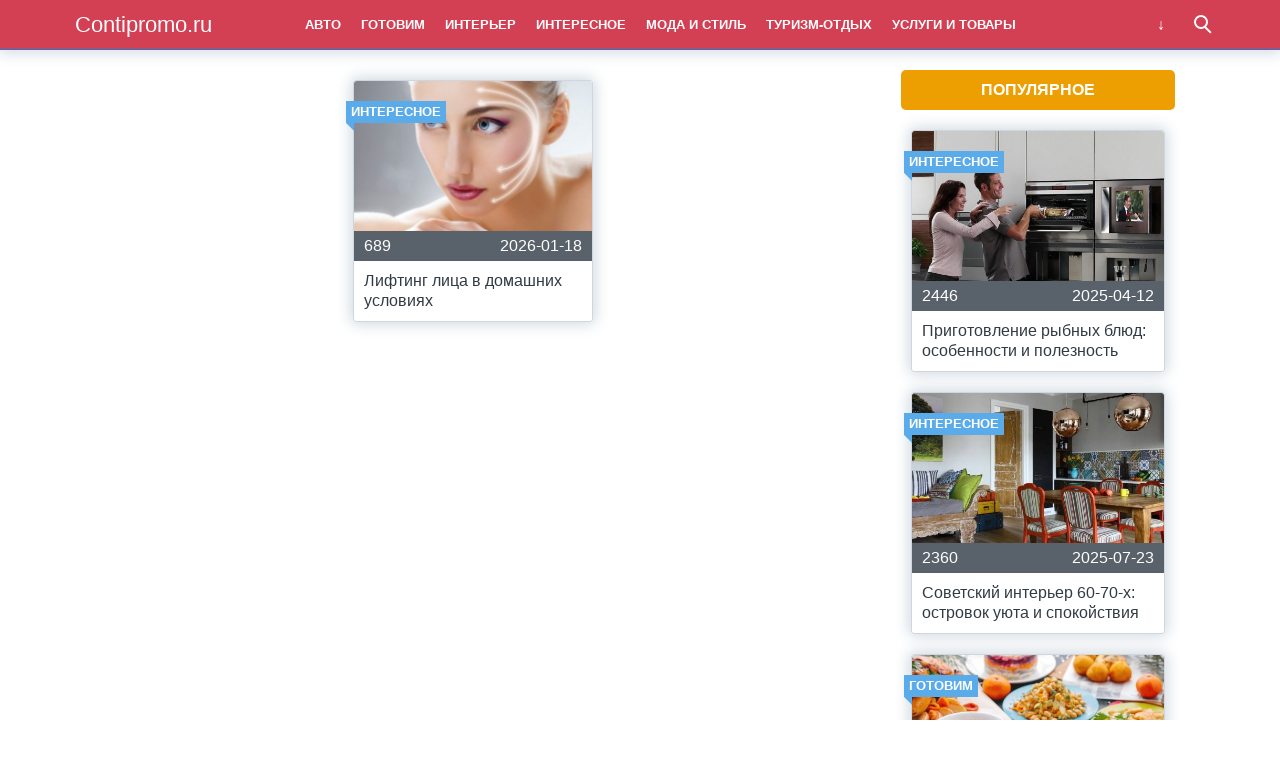

--- FILE ---
content_type: text/html; charset=UTF-8
request_url: https://contipromo.ru/tag/zachem-nuzhen-lifting/
body_size: 7585
content:
<!doctype html>
<html lang="ru">
<head>
    <title>зачем нужен лифтинг &#8212; Contipromo.ru</title>
<meta name='robots' content='max-image-preview:large' />
<meta charset="utf-8">
<meta name="viewport" content="width=device-width">
<style id='wp-img-auto-sizes-contain-inline-css' type='text/css'>
img:is([sizes=auto i],[sizes^="auto," i]){contain-intrinsic-size:3000px 1500px}
/*# sourceURL=wp-img-auto-sizes-contain-inline-css */
</style>
<style id='wp-block-library-inline-css' type='text/css'>
:root{--wp-block-synced-color:#7a00df;--wp-block-synced-color--rgb:122,0,223;--wp-bound-block-color:var(--wp-block-synced-color);--wp-editor-canvas-background:#ddd;--wp-admin-theme-color:#007cba;--wp-admin-theme-color--rgb:0,124,186;--wp-admin-theme-color-darker-10:#006ba1;--wp-admin-theme-color-darker-10--rgb:0,107,160.5;--wp-admin-theme-color-darker-20:#005a87;--wp-admin-theme-color-darker-20--rgb:0,90,135;--wp-admin-border-width-focus:2px}@media (min-resolution:192dpi){:root{--wp-admin-border-width-focus:1.5px}}.wp-element-button{cursor:pointer}:root .has-very-light-gray-background-color{background-color:#eee}:root .has-very-dark-gray-background-color{background-color:#313131}:root .has-very-light-gray-color{color:#eee}:root .has-very-dark-gray-color{color:#313131}:root .has-vivid-green-cyan-to-vivid-cyan-blue-gradient-background{background:linear-gradient(135deg,#00d084,#0693e3)}:root .has-purple-crush-gradient-background{background:linear-gradient(135deg,#34e2e4,#4721fb 50%,#ab1dfe)}:root .has-hazy-dawn-gradient-background{background:linear-gradient(135deg,#faaca8,#dad0ec)}:root .has-subdued-olive-gradient-background{background:linear-gradient(135deg,#fafae1,#67a671)}:root .has-atomic-cream-gradient-background{background:linear-gradient(135deg,#fdd79a,#004a59)}:root .has-nightshade-gradient-background{background:linear-gradient(135deg,#330968,#31cdcf)}:root .has-midnight-gradient-background{background:linear-gradient(135deg,#020381,#2874fc)}:root{--wp--preset--font-size--normal:16px;--wp--preset--font-size--huge:42px}.has-regular-font-size{font-size:1em}.has-larger-font-size{font-size:2.625em}.has-normal-font-size{font-size:var(--wp--preset--font-size--normal)}.has-huge-font-size{font-size:var(--wp--preset--font-size--huge)}.has-text-align-center{text-align:center}.has-text-align-left{text-align:left}.has-text-align-right{text-align:right}.has-fit-text{white-space:nowrap!important}#end-resizable-editor-section{display:none}.aligncenter{clear:both}.items-justified-left{justify-content:flex-start}.items-justified-center{justify-content:center}.items-justified-right{justify-content:flex-end}.items-justified-space-between{justify-content:space-between}.screen-reader-text{border:0;clip-path:inset(50%);height:1px;margin:-1px;overflow:hidden;padding:0;position:absolute;width:1px;word-wrap:normal!important}.screen-reader-text:focus{background-color:#ddd;clip-path:none;color:#444;display:block;font-size:1em;height:auto;left:5px;line-height:normal;padding:15px 23px 14px;text-decoration:none;top:5px;width:auto;z-index:100000}html :where(.has-border-color){border-style:solid}html :where([style*=border-top-color]){border-top-style:solid}html :where([style*=border-right-color]){border-right-style:solid}html :where([style*=border-bottom-color]){border-bottom-style:solid}html :where([style*=border-left-color]){border-left-style:solid}html :where([style*=border-width]){border-style:solid}html :where([style*=border-top-width]){border-top-style:solid}html :where([style*=border-right-width]){border-right-style:solid}html :where([style*=border-bottom-width]){border-bottom-style:solid}html :where([style*=border-left-width]){border-left-style:solid}html :where(img[class*=wp-image-]){height:auto;max-width:100%}:where(figure){margin:0 0 1em}html :where(.is-position-sticky){--wp-admin--admin-bar--position-offset:var(--wp-admin--admin-bar--height,0px)}@media screen and (max-width:600px){html :where(.is-position-sticky){--wp-admin--admin-bar--position-offset:0px}}

/*# sourceURL=wp-block-library-inline-css */
</style><style id='global-styles-inline-css' type='text/css'>
:root{--wp--preset--aspect-ratio--square: 1;--wp--preset--aspect-ratio--4-3: 4/3;--wp--preset--aspect-ratio--3-4: 3/4;--wp--preset--aspect-ratio--3-2: 3/2;--wp--preset--aspect-ratio--2-3: 2/3;--wp--preset--aspect-ratio--16-9: 16/9;--wp--preset--aspect-ratio--9-16: 9/16;--wp--preset--color--black: #000000;--wp--preset--color--cyan-bluish-gray: #abb8c3;--wp--preset--color--white: #ffffff;--wp--preset--color--pale-pink: #f78da7;--wp--preset--color--vivid-red: #cf2e2e;--wp--preset--color--luminous-vivid-orange: #ff6900;--wp--preset--color--luminous-vivid-amber: #fcb900;--wp--preset--color--light-green-cyan: #7bdcb5;--wp--preset--color--vivid-green-cyan: #00d084;--wp--preset--color--pale-cyan-blue: #8ed1fc;--wp--preset--color--vivid-cyan-blue: #0693e3;--wp--preset--color--vivid-purple: #9b51e0;--wp--preset--gradient--vivid-cyan-blue-to-vivid-purple: linear-gradient(135deg,rgb(6,147,227) 0%,rgb(155,81,224) 100%);--wp--preset--gradient--light-green-cyan-to-vivid-green-cyan: linear-gradient(135deg,rgb(122,220,180) 0%,rgb(0,208,130) 100%);--wp--preset--gradient--luminous-vivid-amber-to-luminous-vivid-orange: linear-gradient(135deg,rgb(252,185,0) 0%,rgb(255,105,0) 100%);--wp--preset--gradient--luminous-vivid-orange-to-vivid-red: linear-gradient(135deg,rgb(255,105,0) 0%,rgb(207,46,46) 100%);--wp--preset--gradient--very-light-gray-to-cyan-bluish-gray: linear-gradient(135deg,rgb(238,238,238) 0%,rgb(169,184,195) 100%);--wp--preset--gradient--cool-to-warm-spectrum: linear-gradient(135deg,rgb(74,234,220) 0%,rgb(151,120,209) 20%,rgb(207,42,186) 40%,rgb(238,44,130) 60%,rgb(251,105,98) 80%,rgb(254,248,76) 100%);--wp--preset--gradient--blush-light-purple: linear-gradient(135deg,rgb(255,206,236) 0%,rgb(152,150,240) 100%);--wp--preset--gradient--blush-bordeaux: linear-gradient(135deg,rgb(254,205,165) 0%,rgb(254,45,45) 50%,rgb(107,0,62) 100%);--wp--preset--gradient--luminous-dusk: linear-gradient(135deg,rgb(255,203,112) 0%,rgb(199,81,192) 50%,rgb(65,88,208) 100%);--wp--preset--gradient--pale-ocean: linear-gradient(135deg,rgb(255,245,203) 0%,rgb(182,227,212) 50%,rgb(51,167,181) 100%);--wp--preset--gradient--electric-grass: linear-gradient(135deg,rgb(202,248,128) 0%,rgb(113,206,126) 100%);--wp--preset--gradient--midnight: linear-gradient(135deg,rgb(2,3,129) 0%,rgb(40,116,252) 100%);--wp--preset--font-size--small: 13px;--wp--preset--font-size--medium: 20px;--wp--preset--font-size--large: 36px;--wp--preset--font-size--x-large: 42px;--wp--preset--spacing--20: 0.44rem;--wp--preset--spacing--30: 0.67rem;--wp--preset--spacing--40: 1rem;--wp--preset--spacing--50: 1.5rem;--wp--preset--spacing--60: 2.25rem;--wp--preset--spacing--70: 3.38rem;--wp--preset--spacing--80: 5.06rem;--wp--preset--shadow--natural: 6px 6px 9px rgba(0, 0, 0, 0.2);--wp--preset--shadow--deep: 12px 12px 50px rgba(0, 0, 0, 0.4);--wp--preset--shadow--sharp: 6px 6px 0px rgba(0, 0, 0, 0.2);--wp--preset--shadow--outlined: 6px 6px 0px -3px rgb(255, 255, 255), 6px 6px rgb(0, 0, 0);--wp--preset--shadow--crisp: 6px 6px 0px rgb(0, 0, 0);}:where(.is-layout-flex){gap: 0.5em;}:where(.is-layout-grid){gap: 0.5em;}body .is-layout-flex{display: flex;}.is-layout-flex{flex-wrap: wrap;align-items: center;}.is-layout-flex > :is(*, div){margin: 0;}body .is-layout-grid{display: grid;}.is-layout-grid > :is(*, div){margin: 0;}:where(.wp-block-columns.is-layout-flex){gap: 2em;}:where(.wp-block-columns.is-layout-grid){gap: 2em;}:where(.wp-block-post-template.is-layout-flex){gap: 1.25em;}:where(.wp-block-post-template.is-layout-grid){gap: 1.25em;}.has-black-color{color: var(--wp--preset--color--black) !important;}.has-cyan-bluish-gray-color{color: var(--wp--preset--color--cyan-bluish-gray) !important;}.has-white-color{color: var(--wp--preset--color--white) !important;}.has-pale-pink-color{color: var(--wp--preset--color--pale-pink) !important;}.has-vivid-red-color{color: var(--wp--preset--color--vivid-red) !important;}.has-luminous-vivid-orange-color{color: var(--wp--preset--color--luminous-vivid-orange) !important;}.has-luminous-vivid-amber-color{color: var(--wp--preset--color--luminous-vivid-amber) !important;}.has-light-green-cyan-color{color: var(--wp--preset--color--light-green-cyan) !important;}.has-vivid-green-cyan-color{color: var(--wp--preset--color--vivid-green-cyan) !important;}.has-pale-cyan-blue-color{color: var(--wp--preset--color--pale-cyan-blue) !important;}.has-vivid-cyan-blue-color{color: var(--wp--preset--color--vivid-cyan-blue) !important;}.has-vivid-purple-color{color: var(--wp--preset--color--vivid-purple) !important;}.has-black-background-color{background-color: var(--wp--preset--color--black) !important;}.has-cyan-bluish-gray-background-color{background-color: var(--wp--preset--color--cyan-bluish-gray) !important;}.has-white-background-color{background-color: var(--wp--preset--color--white) !important;}.has-pale-pink-background-color{background-color: var(--wp--preset--color--pale-pink) !important;}.has-vivid-red-background-color{background-color: var(--wp--preset--color--vivid-red) !important;}.has-luminous-vivid-orange-background-color{background-color: var(--wp--preset--color--luminous-vivid-orange) !important;}.has-luminous-vivid-amber-background-color{background-color: var(--wp--preset--color--luminous-vivid-amber) !important;}.has-light-green-cyan-background-color{background-color: var(--wp--preset--color--light-green-cyan) !important;}.has-vivid-green-cyan-background-color{background-color: var(--wp--preset--color--vivid-green-cyan) !important;}.has-pale-cyan-blue-background-color{background-color: var(--wp--preset--color--pale-cyan-blue) !important;}.has-vivid-cyan-blue-background-color{background-color: var(--wp--preset--color--vivid-cyan-blue) !important;}.has-vivid-purple-background-color{background-color: var(--wp--preset--color--vivid-purple) !important;}.has-black-border-color{border-color: var(--wp--preset--color--black) !important;}.has-cyan-bluish-gray-border-color{border-color: var(--wp--preset--color--cyan-bluish-gray) !important;}.has-white-border-color{border-color: var(--wp--preset--color--white) !important;}.has-pale-pink-border-color{border-color: var(--wp--preset--color--pale-pink) !important;}.has-vivid-red-border-color{border-color: var(--wp--preset--color--vivid-red) !important;}.has-luminous-vivid-orange-border-color{border-color: var(--wp--preset--color--luminous-vivid-orange) !important;}.has-luminous-vivid-amber-border-color{border-color: var(--wp--preset--color--luminous-vivid-amber) !important;}.has-light-green-cyan-border-color{border-color: var(--wp--preset--color--light-green-cyan) !important;}.has-vivid-green-cyan-border-color{border-color: var(--wp--preset--color--vivid-green-cyan) !important;}.has-pale-cyan-blue-border-color{border-color: var(--wp--preset--color--pale-cyan-blue) !important;}.has-vivid-cyan-blue-border-color{border-color: var(--wp--preset--color--vivid-cyan-blue) !important;}.has-vivid-purple-border-color{border-color: var(--wp--preset--color--vivid-purple) !important;}.has-vivid-cyan-blue-to-vivid-purple-gradient-background{background: var(--wp--preset--gradient--vivid-cyan-blue-to-vivid-purple) !important;}.has-light-green-cyan-to-vivid-green-cyan-gradient-background{background: var(--wp--preset--gradient--light-green-cyan-to-vivid-green-cyan) !important;}.has-luminous-vivid-amber-to-luminous-vivid-orange-gradient-background{background: var(--wp--preset--gradient--luminous-vivid-amber-to-luminous-vivid-orange) !important;}.has-luminous-vivid-orange-to-vivid-red-gradient-background{background: var(--wp--preset--gradient--luminous-vivid-orange-to-vivid-red) !important;}.has-very-light-gray-to-cyan-bluish-gray-gradient-background{background: var(--wp--preset--gradient--very-light-gray-to-cyan-bluish-gray) !important;}.has-cool-to-warm-spectrum-gradient-background{background: var(--wp--preset--gradient--cool-to-warm-spectrum) !important;}.has-blush-light-purple-gradient-background{background: var(--wp--preset--gradient--blush-light-purple) !important;}.has-blush-bordeaux-gradient-background{background: var(--wp--preset--gradient--blush-bordeaux) !important;}.has-luminous-dusk-gradient-background{background: var(--wp--preset--gradient--luminous-dusk) !important;}.has-pale-ocean-gradient-background{background: var(--wp--preset--gradient--pale-ocean) !important;}.has-electric-grass-gradient-background{background: var(--wp--preset--gradient--electric-grass) !important;}.has-midnight-gradient-background{background: var(--wp--preset--gradient--midnight) !important;}.has-small-font-size{font-size: var(--wp--preset--font-size--small) !important;}.has-medium-font-size{font-size: var(--wp--preset--font-size--medium) !important;}.has-large-font-size{font-size: var(--wp--preset--font-size--large) !important;}.has-x-large-font-size{font-size: var(--wp--preset--font-size--x-large) !important;}
/*# sourceURL=global-styles-inline-css */
</style>

<style id='classic-theme-styles-inline-css' type='text/css'>
/*! This file is auto-generated */
.wp-block-button__link{color:#fff;background-color:#32373c;border-radius:9999px;box-shadow:none;text-decoration:none;padding:calc(.667em + 2px) calc(1.333em + 2px);font-size:1.125em}.wp-block-file__button{background:#32373c;color:#fff;text-decoration:none}
/*# sourceURL=/wp-includes/css/classic-themes.min.css */
</style>
<link rel='stylesheet' id='theme-main-style-css' href='https://contipromo.ru/wp-content/themes/innovation-breath/style.min.css?ver=6.9' type='text/css' media='all' />
<script type="text/javascript" src="https://contipromo.ru/wp-includes/js/jquery/jquery.min.js?ver=3.7.1" id="jquery-core-js"></script>
<script type="text/javascript" src="https://contipromo.ru/wp-includes/js/jquery/jquery-migrate.min.js?ver=3.4.1" id="jquery-migrate-js"></script>
<script type="text/javascript" src="https://contipromo.ru/wp-content/themes/innovation-breath/load.min.js?ver=6.9" id="theme-main-script-js"></script>
<style type="text/css">body{font-family:"Helvetica Neue", Helvetica, Arial, sans-serif}h1,h2,h3,h4,h5,h6{font-family:"Helvetica Neue", Helvetica, Arial, sans-serif}body{color: #59626a}h1,h2,h3,h4,h5,h6,.item .title,.content .thumbnail h1,.content .text ol li::before,.widget ol li::before{color: #323b43}header,header a,.content .text .navigate a{color:#ffffff}a{color: #0084ea}.label,.label a{color: #fff}.item .meta{color: #fff}.content .text blockquote{color: #59626a}.partner,.partner a{color: #ffffff}aside.sidebar .widget-title{color: #fff}footer,footer a{color: #fff}.item,.content .text .wp-caption,.content .text blockquote,.widget .search-form,aside.sidebar .recomended .widget-container .thumbnail,.content .text .subscribe{border-radius: 3px}.content .text .navigate a,.share .share-button,aside.sidebar .widget-title{border-radius: 5px}.item .thumbnail{border-radius: 3px 3px 0 0}.meta-bottom .item .meta{border-radius: 0 0 3px 3px}body,header .search-form{background: #ffffff}header,header nav.header-menu,.content .text ul li::before,.widget ul li::before,.content .text .navigate a,header nav.header-menu ul ul,header nav.header-menu a{background: #d33f53}header .mobile-search-button.open,header .mobile-menu-button.open,header nav.header-menu span {background-color: #2279d6}header{border-bottom: 1px solid #2279d6}header .mobile-menu-button::before{border-top: 3px solid#ffffff;border-bottom: 3px solid#ffffff}header .mobile-menu-button::after{border-bottom: 3px solid#ffffff}header .mobile-menu-button.open::before,header .mobile-search-button.open::before{border-top: 3px solid#ffffff}header .mobile-menu-button.open::after,header .mobile-search-button.open::after{border-bottom: 3px solid#ffffff}header .mobile-search-button::before{border: 2px solid#ffffff}header .mobile-search-button::after{border-top: 2px solid#ffffff}.item{border: 1px solid #ced7df}.label{background: #59abea}.label::after{border-top: 4px solid #59abea;border-right: 4px solid #59abea}.item .meta{background: #59626a}.content .text .wp-caption{border: 1px solid #ced7df}.content .text blockquote{background: #eff3f6}.content .text ul li::before,.widget ul li::before{box-shadow: 0 0 2px #d33f53}.widget .search-form{border: 3px solid #2279d6}.content .text .subscribe {border: 1px solid #ced7df}aside.sidebar .widget-title {background: #ed9e00}footer{background: #59626a}.partner{background: #59626a}.fix-header header nav.header-menu::-webkit-scrollbar-thumb{background-color:#ffffff}.add-shadow.animate .shadow.item:hover{box-shadow: 0 0 30px 10px #ced7df}.add-shadow .shadow{box-shadow: 0 0 15px 2px #ced7df}.add-shadow .big-shadow{box-shadow: 0 0 30px 2px #ced7df}@media screen and (min-width: 960px){header .search-form{border: 3px solid #2279d6;border-radius: 0 0 3px 3px}header nav.header-menu a:hover,header .mobile-search-button:hover,header .more-button:hover{background: #2279d6}footer nav.social a:hover{background-color: #323b43;border-radius: 3px}.content .thumbnail{border-radius: 5px 5px 0 0}}</style>            <script>var AddViewedId = 0;</script>
        <meta name="rpdaa659f621c04db7986910f2f0c77df3" content="11ac0f90568ec014c7ede230d5eded71" />

<meta name="yandex-verification" content="b337a5cae1cc0162" />
</head>
<body class=" fix-header  add-shadow animate parallax">
<div id="fb-root"></div>
<script>(function(d, s, id) {
  var js, fjs = d.getElementsByTagName(s)[0];
  if (d.getElementById(id)) return;
  js = d.createElement(s); js.id = id;
  js.src = "//connect.facebook.net/ru_RU/sdk.js#xfbml=1&version=v2.8&appId=282003875546856";
  fjs.parentNode.insertBefore(js, fjs);
}(document, 'script', 'facebook-jssdk'));</script>
<header class="shadow">
    <div class="wrap">
        <div class="mobile-search-button"></div>
                    <a href="/" class="logo">
                                    Contipromo.ru                            </a>
                <nav class="header-menu">
            <div class="menu-verhnee-glavnoe-container"><ul id="menu-verhnee-glavnoe" class="menu"><li><a href="https://contipromo.ru/category/avto/">Авто</a></li>
<li><a href="https://contipromo.ru/category/gotovim/">Готовим</a></li>
<li><a href="https://contipromo.ru/category/interer/">Интерьер</a></li>
<li><a href="https://contipromo.ru/category/exciting/">Интересное</a></li>
<li><a href="https://contipromo.ru/category/moda-i-stil/">Мода и стиль</a></li>
<li><a href="https://contipromo.ru/category/turizm-otdyh/">Туризм-отдых</a></li>
<li><a href="https://contipromo.ru/category/uslugi-i-tovary/">Услуги и товары</a></li>
<li><a href="https://contipromo.ru/category/remont-i-strojka/">Ремонт и стройка</a></li>
<li><a href="https://contipromo.ru/category/krasota-i-zdorove/">Красота и здоровье</a></li>
</ul></div>        </nav>
        <div class="mobile-menu-button"></div>
        <div class="more-button"></div>
        <form class="search-form" action="/">
            <input type="search" name="s" placeholder="Поиск по сайту">
        </form>
    </div>
</header>
<main class="wrap single with-sidebar">
    <div class="items">
                            <div class="sub-nav">
                                            </div>
                <article class="content order-2">
            <div class="text">
                                                                </div>
        </article>
                                <a href="https://contipromo.ru/exciting/lifting-litsa-v-domashnih-usloviyah/" class="item shadow item-12">
                <div class="thumbnail" style="background-image:url('https://contipromo.ru/wp-content/uploads/2024/02/95a9042e40fdc9159989b3523189422c-480x320.jpg');">
                    <div class="label cat">
                        Интересное                    </div>
                    <div class="label viewed">Просмотрено</div>
                </div>
                                    <div class="meta">
                                                    <div class="views">689</div>
                                                                            <time datetime="2026-01-18T12:44:33+05:00" class="timeago">2026-01-18</time>
                                            </div>
                                <div class="title">Лифтинг лица в домашних условиях</div>
            </a>
        
        <div class="pagination">
                    </div>
    </div>
        <aside class="sidebar">
        <div class="widget"><div class="popular"><div class="widget-title">Популярное</div><div class="widget-container">				                        <a href="https://contipromo.ru/exciting/vstraivaemaya-bytovaya-tehnika/" class="item shadow">
                        <div class="thumbnail" style="background-image:url('https://contipromo.ru/wp-content/uploads/2024/02/cropped_teaser_41691-480x320.jpg');">
                            <div class="label cat">
                                Интересное                            </div>
                            <div class="label viewed">Просмотрено</div>
                        </div>
                                                    <div class="meta">
                                                                    <div class="views">2446</div>
                                                                                                    <time datetime="2025-04-12T13:17:44+05:00" class="timeago">2025-04-12</time>
                                                            </div>
                                                <div class="title">Приготовление рыбных блюд: особенности и полезность</div>
                    </a>
								                        <a href="https://contipromo.ru/exciting/sovetskij-interer-60-70-h-ostrovok-uyuta-i-spokojstviya/" class="item shadow">
                        <div class="thumbnail" style="background-image:url('https://contipromo.ru/wp-content/uploads/2024/02/osobennosti-sovetskogo-interera-781759-article-content-main-480x320.jpg');">
                            <div class="label cat">
                                Интересное                            </div>
                            <div class="label viewed">Просмотрено</div>
                        </div>
                                                    <div class="meta">
                                                                    <div class="views">2360</div>
                                                                                                    <time datetime="2025-07-23T15:31:20+05:00" class="timeago">2025-07-23</time>
                                                            </div>
                                                <div class="title">Советский интерьер 60-70-х: островок уюта и спокойствия</div>
                    </a>
								                        <a href="https://contipromo.ru/gotovim/vy-kogda-nibud-zakazyvali-dostavku-edy/" class="item shadow">
                        <div class="thumbnail" style="background-image:url('https://contipromo.ru/wp-content/uploads/2024/04/IMG_3882-1-1024x683-1-480x320.jpg');">
                            <div class="label cat">
                                Готовим                            </div>
                            <div class="label viewed">Просмотрено</div>
                        </div>
                                                    <div class="meta">
                                                                    <div class="views">2128</div>
                                                                                                    <time datetime="2025-12-09T23:22:47+05:00" class="timeago">2025-12-09</time>
                                                            </div>
                                                <div class="title">Вы когда-нибудь заказывали доставку еды?</div>
                    </a>
								                        <a href="https://contipromo.ru/exciting/kak-sdelat-pingvinov-iz-butylok/" class="item shadow">
                        <div class="thumbnail" style="background-image:url('https://contipromo.ru/wp-content/uploads/2024/03/igrushki-iz-plastikovyh-butylok-svoimi-rukami-1-480x320.jpg');">
                            <div class="label cat">
                                Интересное                            </div>
                            <div class="label viewed">Просмотрено</div>
                        </div>
                                                    <div class="meta">
                                                                    <div class="views">2126</div>
                                                                                                    <time datetime="2025-08-01T02:38:35+05:00" class="timeago">2025-08-01</time>
                                                            </div>
                                                <div class="title">Как сделать пингвинов из бутылок?</div>
                    </a>
								                        <a href="https://contipromo.ru/krasota-i-zdorove/horoshie-kupalniki-na-razlichnye-tipy-figury/" class="item shadow">
                        <div class="thumbnail" style="background-image:url('https://contipromo.ru/wp-content/uploads/2024/02/9-4-480x320.webp');">
                            <div class="label cat">
                                Красота и здоровье                            </div>
                            <div class="label viewed">Просмотрено</div>
                        </div>
                                                    <div class="meta">
                                                                    <div class="views">2041</div>
                                                                                                    <time datetime="2025-09-16T08:07:59+05:00" class="timeago">2025-09-16</time>
                                                            </div>
                                                <div class="title">Хорошие купальники на различные типы фигуры</div>
                    </a>
				</div></div></div><div class="widget"><div class="recomended"><div class="widget-container">				                    <a href="https://contipromo.ru/uslugi-i-tovary/kak-bezopasno-izbavitsya-ot-musora-i-kak-provoditsya-utilizatsiya-othodov/" class="recomend">
                        <div class="thumbnail" style="background-image:url('https://contipromo.ru/wp-content/uploads/2026/01/178512_or-480x320.jpg');"></div>
                        <div class="title">Как безопасно избавиться от мусора и как проводится утилизация отходов</div>
                    </a>
				</div></div></div>    </aside></main>
<footer id="footer">
    <div class="wrap">
        <nav class="footer-menu">
                    </nav>
        <nav class="social">
                    </nav>
        <div class="copyright"><br>© Копирование разрешено. Письменное уведомление и разрешение не требуется. Contipromo.ru не против любого использования материалов со своего сайта, но при указании читаемой гиперссылки на источник.<br><br> <noindex><a rel="rel nofollow" href="http://yandex.ru/cy?base=0&host=contipromo.ru"><img src="http://www.yandex.ru/cycounter?contipromo.ru" width="88" height="31" alt="Индекс цитирования" border="0" /></a></noindex></div>
    </div>
</footer>

    <div class="partner">Работает на <a href="https://innovation-web.ru/wp/breath/" rel="nofollow" target="_blank">Innovation-BREATH</a></div>
    <div class="scrolltop"></div>
<script type="speculationrules">
{"prefetch":[{"source":"document","where":{"and":[{"href_matches":"/*"},{"not":{"href_matches":["/wp-*.php","/wp-admin/*","/wp-content/uploads/*","/wp-content/*","/wp-content/plugins/*","/wp-content/themes/innovation-breath/*","/*\\?(.+)"]}},{"not":{"selector_matches":"a[rel~=\"nofollow\"]"}},{"not":{"selector_matches":".no-prefetch, .no-prefetch a"}}]},"eagerness":"conservative"}]}
</script>


</body>
</html>